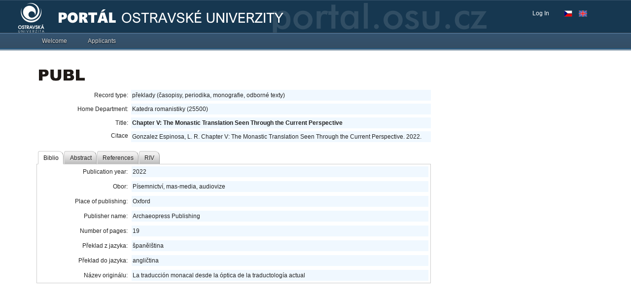

--- FILE ---
content_type: application/x-javascript
request_url: https://portal.osu.cz/dojo/v1.17/dojo/json5/parse.js
body_size: 9967
content:
/*
	Copyright (c) 2004-2016, The JS Foundation All Rights Reserved.
	Available via Academic Free License >= 2.1 OR the modified BSD license.
	see: http://dojotoolkit.org/license for details
*/

//>>built
define("dojo/json5/parse",["../string","./util"],function(_1,_2){var _3;var _4;var _5;var _6;var _7;var _8;var _9;var _a;var _b;function _c(_d,_e){_3=String(_d);_4="start";_5=[];_6=0;_7=1;_8=0;_9=undefined;_a=undefined;_b=undefined;do{_9=_f();_10[_4]();}while(_9.type!=="eof");if(typeof _e==="function"){return _11({"":_b},"",_e);}return _b;};function _11(_12,_13,_14){var _15=_12[_13];if(_15!=null&&typeof _15==="object"){for(var _16 in _15){var _17=_11(_15,_16,_14);if(_17===undefined){delete _15[_16];}else{_15[_16]=_17;}}}return _14.call(_12,_13,_15);};var _18;var _19;var _1a;var _1b;var c;function _f(){_18="default";_19="";_1a=false;_1b=1;for(;;){c=_1c();var _1d=_1e[_18]();if(_1d){return _1d;}}};function _1c(){if(_3[_6]){return _1.fromCodePoint(_1.codePointAt(_3,_6));}};function _1f(){var c=_1c();if(c==="\n"){_7++;_8=0;}else{if(c){_8+=c.length;}else{_8++;}}if(c){_6+=c.length;}return c;};var _1e={"default":function(){switch(c){case "\t":case "\v":case "\f":case " ":case " ":case "﻿":case "\n":case "\r":case " ":case " ":_1f();return;case "/":_1f();_18="comment";return;case undefined:_1f();return _20("eof");}if(_2.isSpaceSeparator(c)){_1f();return;}return _1e[_4]();},comment:function(){switch(c){case "*":_1f();_18="multiLineComment";return;case "/":_1f();_18="singleLineComment";return;}throw _21(_1f());},multiLineComment:function(){switch(c){case "*":_1f();_18="multiLineCommentAsterisk";return;case undefined:throw _21(_1f());}_1f();},multiLineCommentAsterisk:function(){switch(c){case "*":_1f();return;case "/":_1f();_18="default";return;case undefined:throw _21(_1f());}_1f();_18="multiLineComment";},singleLineComment:function(){switch(c){case "\n":case "\r":case " ":case " ":_1f();_18="default";return;case undefined:_1f();return _20("eof");}_1f();},value:function(){switch(c){case "{":case "[":return _20("punctuator",_1f());case "n":_1f();_22("ull");return _20("null",null);case "t":_1f();_22("rue");return _20("boolean",true);case "f":_1f();_22("alse");return _20("boolean",false);case "-":case "+":if(_1f()==="-"){_1b=-1;}_18="sign";return;case ".":_19=_1f();_18="decimalPointLeading";return;case "0":_19=_1f();_18="zero";return;case "1":case "2":case "3":case "4":case "5":case "6":case "7":case "8":case "9":_19=_1f();_18="decimalInteger";return;case "I":_1f();_22("nfinity");return _20("numeric",Infinity);case "N":_1f();_22("aN");return _20("numeric",NaN);case "\"":case "'":_1a=(_1f()==="\"");_19="";_18="string";return;}throw _21(_1f());},identifierNameStartEscape:function(){if(c!=="u"){throw _21(_1f());}_1f();var u=_23();switch(u){case "$":case "_":break;default:if(!_2.isIdStartChar(u)){throw _24();}break;}_19+=u;_18="identifierName";},identifierName:function(){switch(c){case "$":case "_":case "‌":case "‍":_19+=_1f();return;case "\\":_1f();_18="identifierNameEscape";return;}if(_2.isIdContinueChar(c)){_19+=_1f();return;}return _20("identifier",_19);},identifierNameEscape:function(){if(c!=="u"){throw _21(_1f());}_1f();var u=_23();switch(u){case "$":case "_":case "‌":case "‍":break;default:if(!_2.isIdContinueChar(u)){throw _24();}break;}_19+=u;_18="identifierName";},sign:function(){switch(c){case ".":_19=_1f();_18="decimalPointLeading";return;case "0":_19=_1f();_18="zero";return;case "1":case "2":case "3":case "4":case "5":case "6":case "7":case "8":case "9":_19=_1f();_18="decimalInteger";return;case "I":_1f();_22("nfinity");return _20("numeric",_1b*Infinity);case "N":_1f();_22("aN");return _20("numeric",NaN);}throw _21(_1f());},zero:function(){switch(c){case ".":_19+=_1f();_18="decimalPoint";return;case "e":case "E":_19+=_1f();_18="decimalExponent";return;case "x":case "X":_19+=_1f();_18="hexadecimal";return;}return _20("numeric",_1b*0);},decimalInteger:function(){switch(c){case ".":_19+=_1f();_18="decimalPoint";return;case "e":case "E":_19+=_1f();_18="decimalExponent";return;}if(_2.isDigit(c)){_19+=_1f();return;}return _20("numeric",_1b*Number(_19));},decimalPointLeading:function(){if(_2.isDigit(c)){_19+=_1f();_18="decimalFraction";return;}throw _21(_1f());},decimalPoint:function(){switch(c){case "e":case "E":_19+=_1f();_18="decimalExponent";return;}if(_2.isDigit(c)){_19+=_1f();_18="decimalFraction";return;}return _20("numeric",_1b*Number(_19));},decimalFraction:function(){switch(c){case "e":case "E":_19+=_1f();_18="decimalExponent";return;}if(_2.isDigit(c)){_19+=_1f();return;}return _20("numeric",_1b*Number(_19));},decimalExponent:function(){switch(c){case "+":case "-":_19+=_1f();_18="decimalExponentSign";return;}if(_2.isDigit(c)){_19+=_1f();_18="decimalExponentInteger";return;}throw _21(_1f());},decimalExponentSign:function(){if(_2.isDigit(c)){_19+=_1f();_18="decimalExponentInteger";return;}throw _21(_1f());},decimalExponentInteger:function(){if(_2.isDigit(c)){_19+=_1f();return;}return _20("numeric",_1b*Number(_19));},hexadecimal:function(){if(_2.isHexDigit(c)){_19+=_1f();_18="hexadecimalInteger";return;}throw _21(_1f());},hexadecimalInteger:function(){if(_2.isHexDigit(c)){_19+=_1f();return;}return _20("numeric",_1b*Number(_19));},string:function(){switch(c){case "\\":_1f();_19+=_25();return;case "\"":if(_1a){_1f();return _20("string",_19);}_19+=_1f();return;case "'":if(!_1a){_1f();return _20("string",_19);}_19+=_1f();return;case "\n":case "\r":throw _21(_1f());case " ":case " ":_26(c);break;case undefined:throw _21(_1f());}_19+=_1f();},start:function(){switch(c){case "{":case "[":return _20("punctuator",_1f());}_18="value";},beforePropertyName:function(){switch(c){case "$":case "_":_19=_1f();_18="identifierName";return;case "\\":_1f();_18="identifierNameStartEscape";return;case "}":return _20("punctuator",_1f());case "\"":case "'":_1a=(_1f()==="\"");_18="string";return;}if(_2.isIdStartChar(c)){_19+=_1f();_18="identifierName";return;}throw _21(_1f());},afterPropertyName:function(){if(c===":"){return _20("punctuator",_1f());}throw _21(_1f());},beforePropertyValue:function(){_18="value";},afterPropertyValue:function(){switch(c){case ",":case "}":return _20("punctuator",_1f());}throw _21(_1f());},beforeArrayValue:function(){if(c==="]"){return _20("punctuator",_1f());}_18="value";},afterArrayValue:function(){switch(c){case ",":case "]":return _20("punctuator",_1f());}throw _21(_1f());},end:function(){throw _21(_1f());}};function _20(_27,_28){return {type:_27,value:_28,line:_7,column:_8};};function _22(s){for(var _29=0,s_1=s;_29<s_1.length;_29++){var c_1=s_1[_29];var p=_1c();if(p!==c_1){throw _21(_1f());}_1f();}};function _25(){var c=_1c();switch(c){case "b":_1f();return "\b";case "f":_1f();return "\f";case "n":_1f();return "\n";case "r":_1f();return "\r";case "t":_1f();return "\t";case "v":_1f();return "\v";case "0":_1f();if(_2.isDigit(_1c())){throw _21(_1f());}return "\x00";case "x":_1f();return _2a();case "u":_1f();return _23();case "\n":case " ":case " ":_1f();return "";case "\r":_1f();if(_1c()==="\n"){_1f();}return "";case "1":case "2":case "3":case "4":case "5":case "6":case "7":case "8":case "9":throw _21(_1f());case undefined:throw _21(_1f());}return _1f();};function _2a(){var _2b="";var c=_1c();if(!_2.isHexDigit(c)){throw _21(_1f());}_2b+=_1f();c=_1c();if(!_2.isHexDigit(c)){throw _21(_1f());}_2b+=_1f();return _1.fromCodePoint(parseInt(_2b,16));};function _23(){var _2c="";var _2d=4;while(_2d-->0){var c_2=_1c();if(!_2.isHexDigit(c_2)){throw _21(_1f());}_2c+=_1f();}return _1.fromCodePoint(parseInt(_2c,16));};var _10={start:function(){if(_9.type==="eof"){throw _2e();}_2f();},beforePropertyName:function(){switch(_9.type){case "identifier":case "string":_a=_9.value;_4="afterPropertyName";return;case "punctuator":pop();return;case "eof":throw _2e();}},afterPropertyName:function(){if(_9.type==="eof"){throw _2e();}_4="beforePropertyValue";},beforePropertyValue:function(){if(_9.type==="eof"){throw _2e();}_2f();},beforeArrayValue:function(){if(_9.type==="eof"){throw _2e();}if(_9.type==="punctuator"&&_9.value==="]"){pop();return;}_2f();},afterPropertyValue:function(){if(_9.type==="eof"){throw _2e();}switch(_9.value){case ",":_4="beforePropertyName";return;case "}":pop();}},afterArrayValue:function(){if(_9.type==="eof"){throw _2e();}switch(_9.value){case ",":_4="beforeArrayValue";return;case "]":pop();}},end:function(){}};function _2f(){var _30;switch(_9.type){case "punctuator":switch(_9.value){case "{":_30={};break;case "[":_30=[];break;}break;case "null":case "boolean":case "numeric":case "string":_30=_9.value;break;}if(_b===undefined){_b=_30;}else{var _31=_5[_5.length-1];if(Array.isArray(_31)){_31.push(_30);}else{_31[_a]=_30;}}if(_30!==null&&typeof _30==="object"){_5.push(_30);if(Array.isArray(_30)){_4="beforeArrayValue";}else{_4="beforePropertyName";}}else{var _32=_5[_5.length-1];if(_32==null){_4="end";}else{if(Array.isArray(_32)){_4="afterArrayValue";}else{_4="afterPropertyValue";}}}};function pop(){_5.pop();var _33=_5[_5.length-1];if(_33==null){_4="end";}else{if(Array.isArray(_33)){_4="afterArrayValue";}else{_4="afterPropertyValue";}}};function _21(c){if(c===undefined){return _34("JSON5: invalid end of input at "+_7+":"+_8);}return _34("JSON5: invalid character '"+_35(c)+"' at "+_7+":"+_8);};function _2e(){return _34("JSON5: invalid end of input at "+_7+":"+_8);};function _24(){_8-=5;return _34("JSON5: invalid identifier character at "+_7+":"+_8);};function _26(c){console.warn("JSON5: '"+_35(c)+"' in strings is not valid ECMAScript; consider escaping");};function _35(c){var _36={"'":"\\'","\"":"\\\"","\\":"\\\\","\b":"\\b","\f":"\\f","\n":"\\n","\r":"\\r","\t":"\\t","\v":"\\v","\x00":"\\0"," ":"\\u2028"," ":"\\u2029"};if(_36[c]){return _36[c];}if(c<" "){var _37=c.charCodeAt(0).toString(16);return "\\x"+("00"+_37).substring(_37.length);}return c;};function _34(_38){var err=new SyntaxError(_38);err.lineNumber=_7;err.columnNumber=_8;return err;};return _c;});